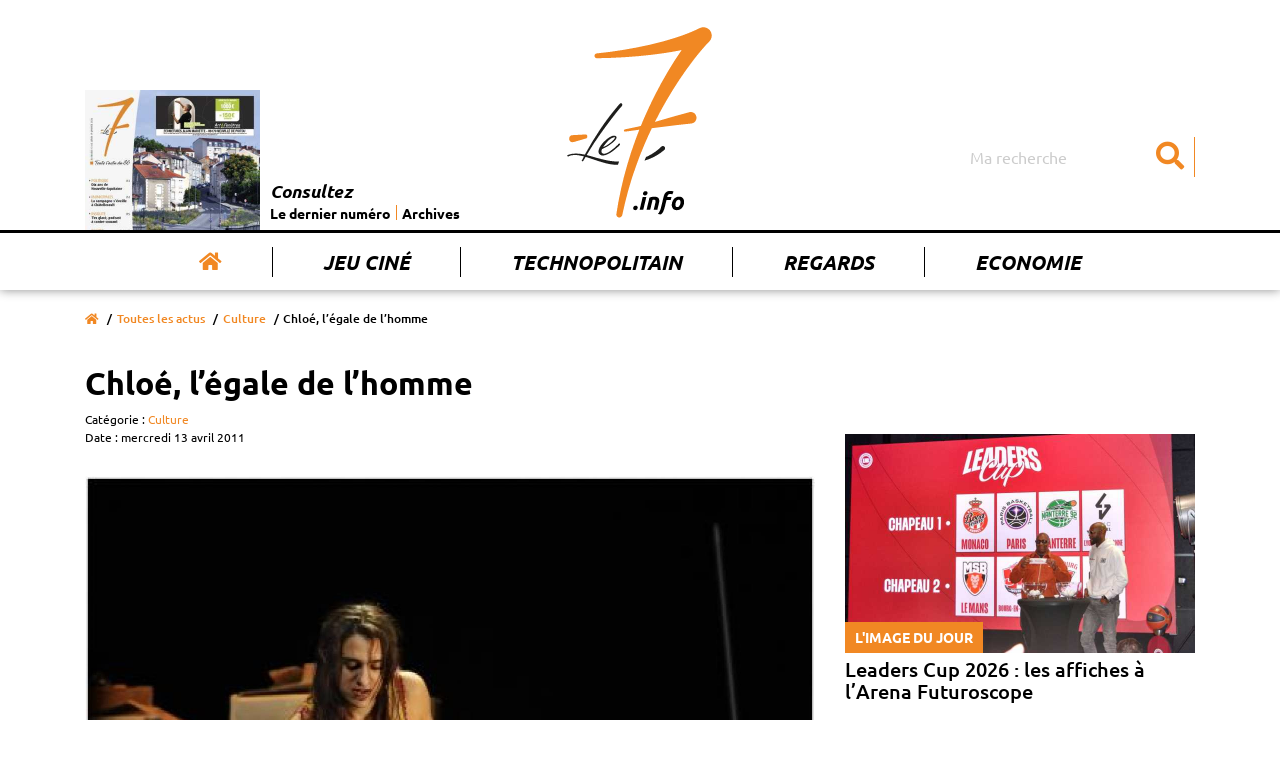

--- FILE ---
content_type: text/html; charset=UTF-8
request_url: https://www.le7.info/article/602-chloe-legale-de-lhomme
body_size: 8962
content:
<!DOCTYPE html>
<html lang="fr">
<head>
    <meta charset="UTF-8">
    <title>Chloé, l’égale de l’homme   | Le7.info</title>
    <meta name="viewport" content="width=device-width, initial-scale=1, shrink-to-fit=no">
    <meta http-equiv="x-ua-compatible" content="ie=edge">
    <meta name="description" content="Chloé Martin sera, ce jeudi, sur la scène de la Passerelle à Nouaillé-Maupertuis. L’actrice poitevine présentera son spectacle « La part Egale ». Entre..." />
    <meta name="keywords" content="Le 7 actualité vienne poitiers chatellerault">
    <meta name= "robots" content="index, follow">

    <meta name="google-site-verification" content="nk9D3InutgFG6x7mhg4cfXFa1uFvlKUd2smJziZLrOs" />

    <meta property="og:title" content="Chloé, l’égale de l’homme "/>
    <meta property="og:type" content="article" />
    <meta property="og:description" content="Chloé Martin sera, ce jeudi, sur la scène de la Passerelle à Nouaillé-Maupertuis. L’actrice poitevine présentera son spectacle « La part Egale ». Entre..." />
    <meta property="og:url" content="https://www.le7.info/article/602-chloe-legale-de-lhomme" />
    <meta property="og:image" content="https://www.le7.info/uploads/photos/02f0f64730d8f2e8a4243d7bc7245e86221bde14.jpg" />
    <meta property="og:locale" content="FR_fr" />
    <meta property="og:site_name" content="Le7.info" />
    <meta name="twitter:card" content=summary_large_image""  >
    <meta name="twitter:site" content=Le7.info"  >
    <meta name="twitter:title" content="Chloé, l’égale de l’homme "  >
    <meta name="twitter:description" content="Chloé Martin sera, ce jeudi, sur la scène de la Passerelle à Nouaillé-Maupertuis. L’actrice poitevine présentera son spectacle « La part Egale ». Entre..."  >
    <meta name="twitter:image" content="https://www.le7.info/uploads/photos/02f0f64730d8f2e8a4243d7bc7245e86221bde14.jpg"  >

    <link rel="icon" type="image/png" href="https://www.le7.info/assets/images/favicon.png" />
    <link rel="apple-touch-icon" href="https://www.le7.info/assets/images/apple-touch-icon.png" />

    <link rel="stylesheet" href="https://use.fontawesome.com/releases/v5.8.2/css/all.css" integrity="sha384-oS3vJWv+0UjzBfQzYUhtDYW+Pj2yciDJxpsK1OYPAYjqT085Qq/1cq5FLXAZQ7Ay" crossorigin="anonymous">

    <link rel="stylesheet" href="/build/app.9851aa02.css">
        </head>
<body>

<div class="main-wrapper">
    <header class="main-header">
    <nav class="main-header__nav navbar navbar-expand-md">
        <div class="container">
            <div class="row">
                <div class="col-sm-12">
                    <a class="navbar-brand" href="/" title="Le 7 info">
                        <img class="main-logo" src="https://www.le7.info/le7info.svg" alt="Le 7 info" />
                    </a>
                    <button class="navbar-toggler" type="button" data-toggle="collapse" data-target="#navbarSupportedContent" aria-controls="navbarSupportedContent" aria-expanded="false" aria-label="Toggle navigation">
                        <svg class="ham hamRotate ham8" viewBox="0 0 100 100" width="80" onclick="this.classList.toggle('active')">
                            <path
                                class="line top"
                                d="m 30,33 h 40 c 3.722839,0 7.5,3.126468 7.5,8.578427 0,5.451959 -2.727029,8.421573 -7.5,8.421573 h -20" />
                            <path
                                class="line middle"
                                d="m 30,50 h 40" />
                            <path
                                class="line bottom"
                                d="m 70,67 h -40 c 0,0 -7.5,-0.802118 -7.5,-8.365747 0,-7.563629 7.5,-8.634253 7.5,-8.634253 h 20" />
                        </svg>
                    </button>
                    <div class="collapse navbar-collapse" id="navbarSupportedContent">
                        <ul class="navbar-nav">
                            <li class="nav-item active">
                                <a class="nav-link" href="/" title="Accueil"><i class="fas fa-home"></i></a>
                            </li>
                            <li class="nav-item">
                                <a class="nav-link" href="/concours-jouer" title="Jeu Ciné">Jeu Ciné</a>
                            </li>
                            <li class="nav-item">
                                <a class="nav-link" href="/tag/227-technopolitain" title="Technopolitain">Technopolitain</a>
                            </li>
                            <li class="nav-item">
                                <a class="nav-link" href="/tag/180-regards" title="Regards">Regards</a>
                            </li>
                            <li class="nav-item">
                                <a class="nav-link" href="/tag/4-economi" title="Economie">Economie</a>
                            </li>
                        </ul>
                        <form class="main-header__nav__search" action="/">
                            <input class="form-control" type="search" name="query" placeholder="Ma recherche" aria-label="Search">
                            <button aria-label="Submit" class="btn" type="submit"><i class="fas fa-search"></i></button>
                        </form>
                        <div class="main-header__nav__archives">
                            <a href="#main__summary" title="Le dernier numéro">
                                                                    <img class="img-archives" src="https://www.le7.info/media/cache/journal_crop/uploads/cover/6965d0fa9baa9.jpeg" alt="Les archives du 7" />
                                                            </a>
                            <div class="main-header__nav__archives__content">
                                <p>Consultez</p>
                                <ul>
                                    <li>
                                        <a href="#main__summary" title="Le dernier numéro">Le dernier numéro</a>
                                    </li>
                                    <li>
                                        <a href="/journaux-papiers" title="Archives">Archives</a>
                                    </li>
                                </ul>
                            </div>
                        </div>
                    </div>
                </div>
            </div>
        </div>
    </nav>
</header>
    <main>
            <div class="main__page main__single ">
        <div class="container">
            <div class="row">
                <div class="col-sm-12">
                    <div class="breadcrumb-container">
                        <nav aria-label="breadcrumb">
                            <ol class="breadcrumb">
                                <li class="breadcrumb-item"><a href="/" title="Accueil"><i class="fas fa-home"></i></a></li>
                                                                    <li class="breadcrumb-item"><a href="/actus" title="Toutes les actus">Toutes les actus</a></li>
                                                                                                    <li class="breadcrumb-item"><a href="/tag/116-culture" title="Culture">Culture</a></li>
                                                                <li class="breadcrumb-item active" aria-current="page">Chloé, l’égale de l’homme </li>
                            </ol>
                        </nav>
                    </div>
                    <div class="main__page__container  main__single__container">
                        <div class="row">
                            <div class="col-lg-8">
                                <div class="page__header">  
                                                                        <h1>Chloé, l’égale de l’homme </h1>
                                                                            <span class="entry__category">
                                        Catégorie :
                                                                                    <a href="/tag/116-culture" title="Culture">Culture</a>
                                                                            </span>
                                                                        <span class="entry__date">
                                        Date : mercredi 13 avril 2011
                                    </span>
                                </div>
                                <div class="page__content single__content">
                                                                            <img src="https://www.le7.info/media/cache/article/uploads/photos/02f0f64730d8f2e8a4243d7bc7245e86221bde14.jpg" alt="Chloé, l’égale de l’homme ">
                                    
                                                                            <h2>Chloé Martin sera, ce jeudi, sur la scène de la Passerelle à Nouaillé-Maupertuis. L’actrice poitevine présentera son spectacle « La part Egale ». Entre humour et humeur.</h2>
                                    
                                    <div class="author">
                                        <div class="author__card">
                                            <div class="author__picture">
                                                                                                    <img src="https://www.le7.info/media/cache/author/portrait-par-defaut.jpg" alt="Antoine Decourt">
                                                                                            </div>
                                            <div class="author__description">
                                                <div itemscope="" itemprop="author" itemtype="http://schema.org/Person">
                                                    <p class="author__name" itemprop="name">

                                                                                                                    Antoine Decourt
                                                                                                                                                                        </p>
                                                </div>
                                                <div itemscope="" itemprop="publisher" itemtype="http://schema.org/Organization">
                                                    <p class="author__business" itemprop="name">Le7.info</p>
                                                </div>
                                                <a itemprop="mainEntityOfPage" href="https://www.le7.info/article/602-chloe-legale-de-lhomme"> </a>
                                            </div>
                                        </div>
                                        <p class="author__social">Partager sur :
                                            <a href="https://twitter.com/share?url=https://www.le7.info/article/602-chloe-legale-de-lhomme" title="Partager sur twitter" target="_blank"><i class="fab fa-twitter-square"></i></a>
                                            <a href="https://www.facebook.com/sharer/sharer.php?u=https://www.le7.info/article/602-chloe-legale-de-lhomme" title="Partager sur facebook" target="_blank"><i class="fab fa-facebook-square"></i></a>
                                        </p>
                                    </div>


                                    <p>&laquo; <em>Je suis f&eacute;ministe et je le revendique </em>&raquo;. Le propos ne souffre aucune ambigu&iuml;t&eacute;. Apr&egrave;s quelques minutes d&rsquo;entretien, Chlo&eacute; Martin ne peut pas &ecirc;tre plus explicite pour pr&eacute;senter &laquo; La part Egale &raquo;. Spectacle qu&rsquo;elle jouera, ce jeudi, sur la sc&egrave;ne de la Passerelle &agrave; Nouaille-Maupertuis. <br />
Seule sur les planches, l&rsquo;actrice poitevine pr&eacute;sente ici sa premi&egrave;re &oelig;uvre personnelle. Mise en sc&egrave;ne par Anne Marcel, sa cr&eacute;ation th&eacute;&acirc;trale a &eacute;galement profit&eacute; des conseils avis&eacute;s de Fred Abrachkoff. Le ma&icirc;tre &egrave;s humour noir lui a offert les quelques cl&eacute;s n&eacute;cessaires &agrave; la ma&icirc;trise de la r&eacute;plique choc et cinglante. &laquo; <em>Je joue des mots et du langage</em>, d&eacute;crit Chlo&eacute;. <em>J&rsquo;&eacute;voque, entre autres, la sup&eacute;riorit&eacute; du masculin sur le f&eacute;minin dans la langue de Moli&egrave;re.</em> &raquo; <strong><br />
<br />
F&eacute;ministe revendicative</strong><br />
<br />
Selon l&rsquo;actrice, cette r&egrave;gle grammaticale r&eacute;sume la question du sexisme &agrave; la fran&ccedil;aise. Car il ne faut pas se m&eacute;prendre, &laquo; La part Egale &raquo; est une &oelig;uvre f&eacute;ministe. &laquo; <em>Je suis militante au Planning Familial de Niort</em>, &eacute;voque-t-elle. <em>Ce temps de b&eacute;n&eacute;volat a ainsi &eacute;t&eacute; une pr&eacute;cieuse source d&rsquo;inspiration dans l&rsquo;&eacute;criture. </em>&raquo; <br />
Forte de son exp&eacute;rience sc&eacute;nique, elle reprend, durant une heure et demie, les clich&eacute;s f&eacute;ministes. &laquo; <em>Je redore le blason de l&rsquo;expression</em>, dit-elle. <em>Le f&eacute;minisme n&rsquo;est pas l&rsquo;oppos&eacute; du machisme. Le premier r&eacute;clame une &eacute;galit&eacute; homme-femme, tandis que le second sacralise la domination masculine.</em> &raquo;<br />
Dans les habits de son personnage (Justine), Chlo&eacute; grime avec humour les anecdotes du quotidien. &laquo;<em> Je parle de sexe sans m&rsquo;embarrasser des pr&eacute;cautions d&rsquo;usage. Je veux briser les tabous</em> &raquo;, claironne Chlo&eacute;. Un ambitieux programme.<br />
<br />
&bull; Jeudi 14 avril, &laquo; La part Egale &raquo; de et par Chlo&eacute; Martin, La Passerelle &agrave; Nouaill&eacute;-Maupertuis &agrave; 20h30. R&eacute;servations: 05 49 42 05 74</p>

                                    


                                </div>
                                <section class="ads__banner-small">
                                    <div class="row">
                                        <div class="col-sm-12">
                                                                                                                                </div>
                                    </div>
                                </section>
                                <section class="home__articles home__second-line__articles">
                                    <div class="row">
                                        <div class="col-sm-12">
                                            <p>À lire aussi ...</p>
                                        </div>
                                    </div>
                                    <div class="row">
                                                                                    <div class="col-md-4">
                                                <article>
                                                    <a href="/article/26586-football-national-2-poitiers-en-perdition-a-locmine-3-0" title="Football/National 2 - Poitiers en perdition à Locminé (3-0)">
                                                        <figure>
                                                            <img src="https://www.le7.info/media/cache/home_small/image-actu-par-defaut.jpg" alt="Football/National 2 - Poitiers en perdition à Locminé (3-0)"/>
                                                        </figure>
                                                    </a>
                                                                                                            <a class="home__article__category" href="/tag/6-sport" title="Sport">Sport</a>
                                                                                                        <p class="date">Hier</p>
                                                    <a href="/article/26586-football-national-2-poitiers-en-perdition-a-locmine-3-0" title="Football/National 2 - Poitiers en perdition à Locminé (3-0)">
                                                        <h3 class="home__article__title">Football/National 2 - Poitiers en perdition à Locminé (3-0)</h3>
                                                        <p class="home__article__resume"></p>
                                                    </a>
                                                </article>
                                            </div>
                                                                                    <div class="col-md-4">
                                                <article>
                                                    <a href="/article/26585-volley-msl-poitiers-impeccable-a-chaumont-0-3" title="Volley/MSL - Poitiers impeccable à Chaumont (0-3)">
                                                        <figure>
                                                            <img src="https://www.le7.info/media/cache/home_small/uploads/photos/696c10e7052c7.jpeg" alt="Volley/MSL - Poitiers impeccable à Chaumont (0-3)"/>
                                                        </figure>
                                                    </a>
                                                                                                            <a class="home__article__category" href="/tag/6-sport" title="Sport">Sport</a>
                                                                                                        <p class="date">Hier</p>
                                                    <a href="/article/26585-volley-msl-poitiers-impeccable-a-chaumont-0-3" title="Volley/MSL - Poitiers impeccable à Chaumont (0-3)">
                                                        <h3 class="home__article__title">Volley/MSL - Poitiers impeccable à Chaumont (0-3)</h3>
                                                        <p class="home__article__resume"></p>
                                                    </a>
                                                </article>
                                            </div>
                                                                                    <div class="col-md-4">
                                                <article>
                                                    <a href="/article/26584-le-coup-de-100-du-pb86" title="Le coup de 100 du PB86">
                                                        <figure>
                                                            <img src="https://www.le7.info/media/cache/home_small/uploads/photos/696ab47cd8313.jpeg" alt="Le coup de 100 du PB86"/>
                                                        </figure>
                                                    </a>
                                                                                                            <a class="home__article__category" href="/tag/6-sport" title="Sport">Sport</a>
                                                                                                        <p class="date">vendredi 16 janvier</p>
                                                    <a href="/article/26584-le-coup-de-100-du-pb86" title="Le coup de 100 du PB86">
                                                        <h3 class="home__article__title">Le coup de 100 du PB86</h3>
                                                        <p class="home__article__resume">Après sa sortie de route à Evreux, le PB86 a parfaitement réagi ce soir à Saint-Eloi face à Gries-Souffel (100-87). Marcus Hammond a brillé.</p>
                                                    </a>
                                                </article>
                                            </div>
                                                                            </div>
                                </section>
                            </div>
                            <div class="col-lg-4">
                                <aside class="aside">
                                        <article class="aside__articles picture-of-the-day">
        <a href="/article/26580-leaders-cup-2026-les-affiches-a-larena-futuroscope" title="Leaders Cup 2026 : les affiches à l’Arena Futuroscope">
            <figure>
                <img src="https://www.le7.info/media/cache/aside/uploads/photos/6968fae8eefce.jpeg" alt="Leaders Cup 2026 : les affiches à l’Arena Futuroscope"/>
                <figcaption class="article__category">L'image du jour</figcaption>
            </figure>
                            <h2 class="article__title">Leaders Cup 2026 : les affiches à l’Arena Futuroscope</h2>
                    </a>
    </article>
                                                                                                            <div class="ads__banner-block">
              <a  target="_blank" href="/out/1">            <img src="https://www.le7.info/uploads/publicite/6960a3746cfb8.jpeg" alt="Publicité"/>
         </a>        </div>                                                                        <article class="aside__articles portrait">
        <a href="/article/26574-hildegard-leloue-a-lepreuve-du-reel" title="Hildegard Leloué à l’épreuve  du réel">
            <figure>
                <img src="https://www.le7.info/media/cache/aside/uploads/photos/6965f06711afe.jpeg" alt="Hildegard Leloué à l’épreuve  du réel"/>
                <figcaption class="article__category">Face à face</figcaption>
            </figure>
                            <h2 class="article__title">Hildegard Leloué à l’épreuve  du réel</h2>
                    </a>
    </article>
                                                                                                            <div class="ads__banner-block">
    </div>                                                                        <article class="aside__articles cinema">
        <a href="/article/26551-tout-va-bien-un-vent-despoir" title="Tout va bien, un vent d’espoir">
            <figure>
                <img src="https://www.le7.info/media/cache/aside/uploads/photos/6964cf1c6165b.jpeg" alt="Tout va bien, un vent d’espoir"/>
                <figcaption class="article__category">Cinéma</figcaption>
            </figure>
                            <h2 class="article__title">Tout va bien, un vent d’espoir</h2>
                    </a>
    </article>
                                                                                                            <div class="ads__banner-block">
    </div>            </aside>
                            </div>
                        </div>
                    </div>
                </div>
            </div>
        </div>
    </div>
    </main>
    <footer class="main-footer">
    <div class="main__summary" id="main__summary">
        <div class="container">
            <div class="row">
                <div class="col-md-3">
                    <div class="summary__picture">
                        <h2>
                            Cette semaine
                            <br/>
                            <span>dans Le 7</span>
                            <i class="fas fa-chevron-right"></i>
                        </h2>
                        <div class="summary__picture__container">
                                                            <a href="/uploads/pdf/6965d0fa8cf92.pdf" target="_blank">
                                    <img src="https://www.le7.info/media/cache/journal/uploads/cover/6965d0fa9baa9.jpeg" alt="Cette semaine dans le 7"/>
                                </a>
                                                    </div>
                        <div class="summary__links__container">
                            <ul>
                                                                <li>
                                    <a href="/uploads/pdf/6965d0fa8cf92.pdf" title="Télécharger le dernier numéro en  PDF" target="_blank"><i class="fas fa-arrow-right"></i>Télécharger le dernier numéro en PDF</a>
                                </li>
                                                                <li>
                                    <a href="/journaux-papiers" title="Accéder aux archives"><i class="fas fa-arrow-right"></i>Accéder aux archives</a>
                                </li>
                            </ul>
                        </div>
                    </div>
                </div>

                <div class="col-md-9">
                    <div class="summary__blocks">
                        <div class="row">

                                                            <div class="col-6 col-sm-4">
                                    <a class="summary__entry" href="/article/26553-malentendu" title="">
                                        <h4>Politique</h4>
                                        <p>Malentendu</p>
                                    </a>
                                </div>
                                                            <div class="col-6 col-sm-4">
                                    <a class="summary__entry" href="/article/26554-nouvelle-aquitaine-dix-ans-quel-bilan" title="">
                                        <h4>Politique</h4>
                                        <p>Nouvelle-Aquitaine :  dix ans, quel bilan ?</p>
                                    </a>
                                </div>
                                                            <div class="col-6 col-sm-4">
                                    <a class="summary__entry" href="/article/26555-a-chatellerault-la-succession-dabelin-ouverte" title="">
                                        <h4>Politique</h4>
                                        <p>A Châtellerault,  la succession d’Abelin ouverte</p>
                                    </a>
                                </div>
                                                            <div class="col-6 col-sm-4">
                                    <a class="summary__entry" href="/article/26556-tes-glace-le-podcast-qui-brise-la-glace" title="">
                                        <h4>Société, Numérique</h4>
                                        <p>T&#039;es glacé, le podcast qui brise la glace</p>
                                    </a>
                                </div>
                                                            <div class="col-6 col-sm-4">
                                    <a class="summary__entry" href="/article/26557-pour-un-luxe-sans-petrole" title="">
                                        <h4>Regards</h4>
                                        <p>Pour un luxe sans pétrole</p>
                                    </a>
                                </div>
                                                            <div class="col-6 col-sm-4">
                                    <a class="summary__entry" href="/article/26558-marche-immobilier-retour-en-arriere" title="">
                                        <h4>Habitat, Dossier</h4>
                                        <p>Marché immobilier : retour en arrière</p>
                                    </a>
                                </div>
                                                            <div class="col-6 col-sm-4">
                                    <a class="summary__entry" href="/article/26559-brice-rouquet-nouveau-visage-de-la-fnaim" title="">
                                        <h4>Habitat, Dossier</h4>
                                        <p>Brice Rouquet,  nouveau visage de la Fnaim</p>
                                    </a>
                                </div>
                                                            <div class="col-6 col-sm-4">
                                    <a class="summary__entry" href="/article/26560-caroline-blanchet-chasse-les-biens-pour-les-autres" title="">
                                        <h4>Habitat, Dossier</h4>
                                        <p>Caroline Blanchet chasse les biens pour les autres</p>
                                    </a>
                                </div>
                                                            <div class="col-6 col-sm-4">
                                    <a class="summary__entry" href="/article/26561-les-cordeliers-changent-de-gerant" title="">
                                        <h4>Economie</h4>
                                        <p>Les Cordeliers changent de gérant</p>
                                    </a>
                                </div>
                                                            <div class="col-6 col-sm-4">
                                    <a class="summary__entry" href="/article/26562-re-decouvrez-la-nature" title="">
                                        <h4>Environnement</h4>
                                        <p>(Re)découvrez  la nature</p>
                                    </a>
                                </div>
                                                            <div class="col-6 col-sm-4">
                                    <a class="summary__entry" href="/article/26563-linnovation-au-service-des-nourrissons" title="">
                                        <h4>Santé</h4>
                                        <p>L’innovation au service des nourrissons</p>
                                    </a>
                                </div>
                                                            <div class="col-6 col-sm-4">
                                    <a class="summary__entry" href="/article/26564-idaic-isfac-une-fusion-assumee" title="">
                                        <h4>Education</h4>
                                        <p>Idaic-Isfac : une fusion assumée</p>
                                    </a>
                                </div>
                                                            <div class="col-6 col-sm-4">
                                    <a class="summary__entry" href="/article/26565-harley-on-naurait-rien-a-perdre" title="">
                                        <h4>Sport, PB86</h4>
                                        <p>Harley : « On n’aurait rien à perdre »</p>
                                    </a>
                                </div>
                                                            <div class="col-6 col-sm-4">
                                    <a class="summary__entry" href="/article/26566-matteo-chatillon-change-de-braquet" title="">
                                        <h4>Sport</h4>
                                        <p>Mattéo Chatillon change de braquet</p>
                                    </a>
                                </div>
                                                            <div class="col-6 col-sm-4">
                                    <a class="summary__entry" href="/article/26567-arthur-teboul-chaque-morceau-raconte-un-monde" title="">
                                        <h4>Culture</h4>
                                        <p>Arthur Teboul : « Chaque morceau raconte un monde »</p>
                                    </a>
                                </div>
                                                            <div class="col-6 col-sm-4">
                                    <a class="summary__entry" href="/article/26568-algos-a-la-conquete-des-etats-unis" title="">
                                        <h4>Numérique</h4>
                                        <p>Algos à la conquête des Etats-Unis</p>
                                    </a>
                                </div>
                                                            <div class="col-6 col-sm-4">
                                    <a class="summary__entry" href="/article/26569-petit-tracteur-grande-ferveur-pour-camille-pierre" title="">
                                        <h4>Côté passion</h4>
                                        <p>Petit tracteur, grande ferveur pour Camille Pierre</p>
                                    </a>
                                </div>
                                                            <div class="col-6 col-sm-4">
                                    <a class="summary__entry" href="/article/26570-apres-votre-attention-ils-sattaquent-a-vos-emotions" title="">
                                        <h4>Numérique, Détente</h4>
                                        <p>Après votre attention,  ils s’attaquent à vos émotions</p>
                                    </a>
                                </div>
                                                            <div class="col-6 col-sm-4">
                                    <a class="summary__entry" href="/article/26571-nutri-score-dou-vient-il-et-faut-il-sy-fier" title="">
                                        <h4>Santé, Détente</h4>
                                        <p>Nutri-score :  d’où vient-il et faut-il s’y fier ?</p>
                                    </a>
                                </div>
                                                    </div>
                    </div>
                    <div class="">
                        <div class="row">
                            <div class="col-sm-12">
                                <a href="/journaux-papiers" title="Tous les numéros"> >>> Tous les numéros</a>
                            </div>
                        </div>
                    </div>
                </div>

            </div>
        </div>
    </div>
    <div class="main-footer__top">
        <div class="container">
            <div class="row">
                <div class="col-sm-12 col-lg-3">
                    <div class="main-footer__top__picture">
                        <img class="main-logo" src="https://www.le7.info/assets/images/logo-white.png" alt="Le 7"/>
                    </div>
                </div>
                                <div class="col-sm-5 col-lg-4">
                    <div class="main-footer__top__menu">
                        <p class="menu-title">À propos</p>
                        <ul>
                            <li><a href="/page/2-qui-sommes-nous" title="Qui sommes-nous ?">Qui sommes-nous ?</a></li>
                            <li><a href="/contact" title="Contactez-nous">Contactez-nous</a></li>
                            <li><a href="https://www.momentum-prod.fr/" title="Momentum Productions">Site réalisé avec Momentum</a></li>
                            <li><a href="/page/3-mentions-legales" title="Mentions légales">Mentions Légales</a></li>
                        </ul>
                    </div>
                </div>
                <div class="col-sm-7 col-lg-5">
                    <div class="main-footer__top__menu main-footer__top__menu--double">
                        <p class="menu-title">Rubriques</p>
                        <ul>
<li><a href="/tag/19-agriculture">Agriculture</a></li>
<li><a href="/tag/196-association">Association</a></li>
<li><a href="/tag/197-auto-moto">Auto-moto</a></li>
<li><a href="/tag/25-basket">Basket</a></li>
<li><a href="/tag/198-biodiversite">Biodiversité</a></li>
<li><a href="/tag/199-chu">CHU</a></li>
<li><a href="/tag/32-cinema">Cinéma</a></li>
<li><a href="/tag/37-commerce">Commerce</a></li>
<li><a href="/tag/150-cote-passion">Côté passion</a></li>
<li><a href="/tag/177-covid-19">Covid-19</a></li>
<li><a href="/tag/116-culture">Culture</a></li>
<li><a href="/tag/200-detente">Détente</a></li>
<li><a href="/tag/201-developpement-durable">Développement durable</a></li>
<li><a href="/tag/202-ecologie">Ecologie</a></li>
<li><a href="/tag/4-economie">Economie</a></li>
<li><a href="/tag/5-education">Education</a></li>
<li><a href="/tag/203-entreprise">Entreprise</a></li>
<li><a href="/tag/49-environnement">Environnement</a></li>
<li><a href="/tag/61-face-a-face">Face à face</a></li>
<li><a href="/tag/10-faits-divers">Faits divers</a></li>
<li><a href="/tag/27-football">Football</a></li>
<li><a href="/tag/64-formation">Formation</a></li>
<li><a href="/tag/204-habitat">Habitat</a></li>
<li><a href="/tag/17-industrie">Industrie</a></li>
<li><a href="/tag/173-initiative">Initiative</a></li>
<li><a href="/tag/195-jeunesse">Jeunesse</a></li>
<li><a href="/tag/38-justice">Justice</a></li>
<li><a href="/tag/86-motoball">Motoball</a></li>
<li><a href="/tag/159-numerique">Numérique</a></li>
<li><a href="/tag/191-pb86">PB86</a></li>
<li><a href="/tag/208-petite-enfance">Petite enfance</a></li>
<li><a href="/tag/13-politique">Politique</a></li>
<li><a href="/tag/23-recherche">Recherche</a></li>
<li><a href="/tag/180-regards">Regards</a></li>
<li><a href="/tag/28-rugby">Rugby</a></li>
<li><a href="/tag/16-sante">Santé</a></li>
<li><a href="/tag/209-science">Science</a></li>
<li><a href="/tag/39-social">Social</a></li>
<li><a href="/tag/2-societe">Société</a></li>
<li><a href="/tag/142-solidarite">Solidarité</a></li>
<li><a href="/tag/6-sport">Sport</a></li>
<li><a href="/tag/211-technologie">Technologie</a></li>
<li><a href="/tag/102-tennis-de-table">Tennis de table</a></li>
<li><a href="/tag/68-tourisme">Tourisme</a></li>
<li><a href="/tag/66-transports">Transports</a></li>
<li><a href="/tag/11-universite">Université</a></li>
<li><a href="/tag/14-urbanisme">Urbanisme</a></li>
<li><a href="/tag/212-volley">Volley</a></li>
                        </ul>
                    </div>
                </div>


  <script async src="https://www.googletagmanager.com/gtag/js?id=UA-140935574-1"></script>
    <script>
        window.dataLayer = window.dataLayer || [];

        function gtag() {
            dataLayer.push(arguments);
        }

        gtag('js', new Date());

        gtag('config', 'UA-140935574-1');
<!-- 871ac74535a4d417 -->
    </script>
            </div>
        </div>
    </div>
    <div class="main-footer__bottom">
        <div class="container">
            <div class="row">
                <div class="col-sm-12">
                    <div class="main-footer__bottom__content">
                        <p>© Le 7 - Tous droits réservés - 2019
                                                            - <a style="color:white;" href="/login">Connexion</a>
                                                    </p>
                    </div>
                </div>
            </div>
        </div>
    </div>
</footer>

</div>

<script src="https://code.jquery.com/jquery-3.3.1.slim.min.js" integrity="sha384-q8i/X+965DzO0rT7abK41JStQIAqVgRVzpbzo5smXKp4YfRvH+8abtTE1Pi6jizo" crossorigin="anonymous"></script>
<script src="https://cdnjs.cloudflare.com/ajax/libs/popper.js/1.14.7/umd/popper.min.js" integrity="sha384-UO2eT0CpHqdSJQ6hJty5KVphtPhzWj9WO1clHTMGa3JDZwrnQq4sF86dIHNDz0W1" crossorigin="anonymous"></script>
<script src="https://stackpath.bootstrapcdn.com/bootstrap/4.3.1/js/bootstrap.min.js" integrity="sha384-JjSmVgyd0p3pXB1rRibZUAYoIIy6OrQ6VrjIEaFf/nJGzIxFDsf4x0xIM+B07jRM" crossorigin="anonymous"></script>
<script src="/build/runtime.dca8fcdd.js"></script><script src="/build/app.51a434ff.js"></script>

<!-- Quantcast Choice. Consent Manager Tag v2.0 (for TCF 2.0) -->
<script type="text/javascript" async=true>
    (function() {
        var host = window.location.hostname;
        var element = document.createElement('script');
        var firstScript = document.getElementsByTagName('script')[0];
        var url = 'https://quantcast.mgr.consensu.org'
            .concat('/choice/', 'fuN9P7BBFZvyU', '/', host, '/choice.js')
        var uspTries = 0;
        var uspTriesLimit = 3;
        element.async = true;
        element.type = 'text/javascript';
        element.src = url;

        firstScript.parentNode.insertBefore(element, firstScript);

        function makeStub() {
            var TCF_LOCATOR_NAME = '__tcfapiLocator';
            var queue = [];
            var win = window;
            var cmpFrame;

            function addFrame() {
                var doc = win.document;
                var otherCMP = !!(win.frames[TCF_LOCATOR_NAME]);

                if (!otherCMP) {
                    if (doc.body) {
                        var iframe = doc.createElement('iframe');

                        iframe.style.cssText = 'display:none';
                        iframe.name = TCF_LOCATOR_NAME;
                        doc.body.appendChild(iframe);
                    } else {
                        setTimeout(addFrame, 5);
                    }
                }
                return !otherCMP;
            }

            function tcfAPIHandler() {
                var gdprApplies;
                var args = arguments;

                if (!args.length) {
                    return queue;
                } else if (args[0] === 'setGdprApplies') {
                    if (
                        args.length > 3 &&
                        args[2] === 2 &&
                        typeof args[3] === 'boolean'
                    ) {
                        gdprApplies = args[3];
                        if (typeof args[2] === 'function') {
                            args[2]('set', true);
                        }
                    }
                } else if (args[0] === 'ping') {
                    var retr = {
                        gdprApplies: gdprApplies,
                        cmpLoaded: false,
                        cmpStatus: 'stub'
                    };

                    if (typeof args[2] === 'function') {
                        args[2](retr);
                    }
                } else {
                    queue.push(args);
                }
            }

            function postMessageEventHandler(event) {
                var msgIsString = typeof event.data === 'string';
                var json = {};

                try {
                    if (msgIsString) {
                        json = JSON.parse(event.data);
                    } else {
                        json = event.data;
                    }
                } catch (ignore) {}

                var payload = json.__tcfapiCall;

                if (payload) {
                    window.__tcfapi(
                        payload.command,
                        payload.version,
                        function(retValue, success) {
                            var returnMsg = {
                                __tcfapiReturn: {
                                    returnValue: retValue,
                                    success: success,
                                    callId: payload.callId
                                }
                            };
                            if (msgIsString) {
                                returnMsg = JSON.stringify(returnMsg);
                            }
                            event.source.postMessage(returnMsg, '*');
                        },
                        payload.parameter
                    );
                }
            }

            while (win) {
                try {
                    if (win.frames[TCF_LOCATOR_NAME]) {
                        cmpFrame = win;
                        break;
                    }
                } catch (ignore) {}

                if (win === window.top) {
                    break;
                }
                win = win.parent;
            }
            if (!cmpFrame) {
                addFrame();
                win.__tcfapi = tcfAPIHandler;
                win.addEventListener('message', postMessageEventHandler, false);
            }
        };

        makeStub();

        var uspStubFunction = function() {
            var arg = arguments;
            if (typeof window.__uspapi !== uspStubFunction) {
                setTimeout(function() {
                    if (typeof window.__uspapi !== 'undefined') {
                        window.__uspapi.apply(window.__uspapi, arg);
                    }
                }, 500);
            }
        };

        var checkIfUspIsReady = function() {
            uspTries++;
            if (window.__uspapi === uspStubFunction && uspTries < uspTriesLimit) {
                console.warn('USP is not accessible');
            } else {
                clearInterval(uspInterval);
            }
        };

        if (typeof window.__uspapi === 'undefined') {
            window.__uspapi = uspStubFunction;
            var uspInterval = setInterval(checkIfUspIsReady, 6000);
        }
    })();
</script>
<!-- End Quantcast Choice. Consent Manager Tag v2.0 (for TCF 2.0) -->
</body>
</html>



